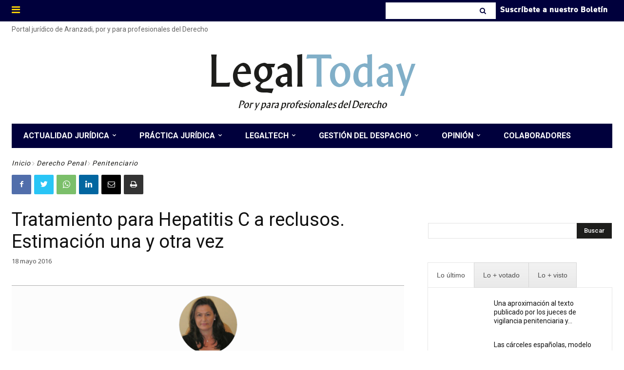

--- FILE ---
content_type: text/html; charset=UTF-8
request_url: https://www.legaltoday.com/wp-admin/admin-ajax.php?td_theme_name=Newspaper&v=12.3.1
body_size: -124
content:
{"65766":96}